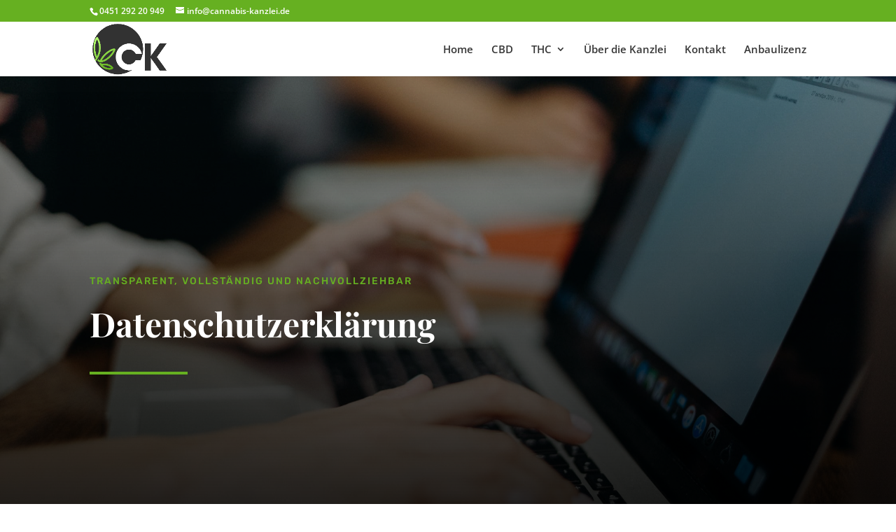

--- FILE ---
content_type: text/css
request_url: https://cannabis-kanzlei.de/wp-content/et-cache/397/et-core-unified-397.min.css?ver=1765834046
body_size: -333
content:
.et-pb-contact-message{color:white;font-size:18px;font-weight:600}

--- FILE ---
content_type: text/css
request_url: https://cannabis-kanzlei.de/wp-content/et-cache/397/et-core-unified-tb-252-deferred-397.min.css?ver=1765834047
body_size: 420
content:
.et_pb_section_0_tb_footer.et_pb_section{background-color:#ededed!important}.et_pb_row_0_tb_footer.et_pb_row{padding-top:0px!important;padding-top:0px}.et_pb_blurb_0_tb_footer.et_pb_blurb .et_pb_module_header,.et_pb_blurb_0_tb_footer.et_pb_blurb .et_pb_module_header a,.et_pb_blurb_1_tb_footer.et_pb_blurb .et_pb_module_header,.et_pb_blurb_1_tb_footer.et_pb_blurb .et_pb_module_header a,.et_pb_blurb_2_tb_footer.et_pb_blurb .et_pb_module_header,.et_pb_blurb_2_tb_footer.et_pb_blurb .et_pb_module_header a,.et_pb_blurb_3_tb_footer.et_pb_blurb .et_pb_module_header,.et_pb_blurb_3_tb_footer.et_pb_blurb .et_pb_module_header a{color:#000000!important}.et_pb_blurb_0_tb_footer.et_pb_blurb{color:#000000!important;padding-right:50px!important;width:100%}.et_pb_blurb_0_tb_footer .et_pb_blurb_content,.et_pb_blurb_1_tb_footer .et_pb_blurb_content,.et_pb_blurb_2_tb_footer .et_pb_blurb_content,.et_pb_blurb_3_tb_footer .et_pb_blurb_content{text-align:left}.et_pb_blurb_0_tb_footer.et_pb_blurb .et_pb_image_wrap,.et_pb_blurb_1_tb_footer.et_pb_blurb .et_pb_image_wrap,.et_pb_blurb_2_tb_footer.et_pb_blurb .et_pb_image_wrap,.et_pb_blurb_3_tb_footer.et_pb_blurb .et_pb_image_wrap{margin:auto auto auto 0}.et_pb_blurb_0_tb_footer .et_pb_main_blurb_image .et_pb_image_wrap{max-width:30%}.et_pb_blurb_1_tb_footer.et_pb_blurb,.et_pb_blurb_2_tb_footer.et_pb_blurb{color:#000000!important;padding-top:80px!important}.et_pb_blurb_1_tb_footer .et_pb_main_blurb_image .et_pb_image_wrap,.et_pb_blurb_2_tb_footer .et_pb_main_blurb_image .et_pb_image_wrap,.et_pb_blurb_3_tb_footer .et_pb_main_blurb_image .et_pb_image_wrap{max-width:25%}.et_pb_blurb_3_tb_footer.et_pb_blurb{color:#000000!important;padding-top:80px!important;margin-bottom:1px!important}.et_pb_social_media_follow_network_0_tb_footer a.icon,.et_pb_social_media_follow_network_1_tb_footer a.icon{background-color:#66b021!important}@media only screen and (max-width:980px){.et_pb_blurb_1_tb_footer.et_pb_blurb,.et_pb_blurb_2_tb_footer.et_pb_blurb,.et_pb_blurb_3_tb_footer.et_pb_blurb{padding-top:80px!important}}@media only screen and (max-width:767px){.et_pb_blurb_1_tb_footer.et_pb_blurb,.et_pb_blurb_2_tb_footer.et_pb_blurb,.et_pb_blurb_3_tb_footer.et_pb_blurb{padding-top:10px!important}}div.et_pb_section.et_pb_section_0{background-image:linear-gradient(180deg,rgba(10,10,10,0.31) 0%,rgba(0,0,0,0.92) 100%),url(https://cannabis-kanzlei.de/wp-content/uploads/2022/12/Screenshot-2022-12-15-at-18.30.28.png)!important}.et_pb_section_0.et_pb_section{padding-top:20vw;padding-bottom:20vw;padding-left:10vw}.et_pb_row_0,body #page-container .et-db #et-boc .et-l .et_pb_row_0.et_pb_row,body.et_pb_pagebuilder_layout.single #page-container #et-boc .et-l .et_pb_row_0.et_pb_row,body.et_pb_pagebuilder_layout.single.et_full_width_page #page-container #et-boc .et-l .et_pb_row_0.et_pb_row{width:100%;max-width:846px}.et_pb_text_0 h1{font-family:'Playfair Display',Georgia,"Times New Roman",serif;font-weight:700;font-size:48px;line-height:1.5em}.et_pb_text_0 h3{font-family:'Rubik',Helvetica,Arial,Lucida,sans-serif;font-weight:500;text-transform:uppercase;font-size:14px;color:#66b021!important;letter-spacing:2px;line-height:2em}.et_pb_text_0{padding-right:80px!important}.et_pb_divider_0{height:4px;max-width:140px}.et_pb_divider_0:before{border-top-color:#66b021;border-top-width:4px}.et_pb_section_1.et_pb_section{padding-top:0px;margin-top:30px}.et_pb_row_1.et_pb_row{padding-top:0px!important;padding-bottom:35px!important;padding-top:0px;padding-bottom:35px}.et_pb_text_1.et_pb_text,.et_pb_text_2.et_pb_text,.et_pb_text_3.et_pb_text,.et_pb_text_4.et_pb_text,.et_pb_text_5.et_pb_text,.et_pb_text_6.et_pb_text,.et_pb_text_7.et_pb_text,.et_pb_text_8.et_pb_text{color:#000000!important}.et_pb_text_1{font-size:15px;margin-top:31px!important}.et_pb_text_2,.et_pb_text_3,.et_pb_text_4,.et_pb_text_5,.et_pb_text_6,.et_pb_text_7,.et_pb_text_8{font-size:15px}.et_pb_row_0.et_pb_row,.et_pb_divider_0.et_pb_module{margin-left:0px!important;margin-right:auto!important}@media only screen and (max-width:980px){.et_pb_text_0 h1{font-size:38px}}@media only screen and (max-width:767px){.et_pb_text_0 h1{font-size:28px}.et_pb_text_1,.et_pb_text_2,.et_pb_text_3,.et_pb_text_4,.et_pb_text_5,.et_pb_text_6,.et_pb_text_7,.et_pb_text_8{font-size:14px}}